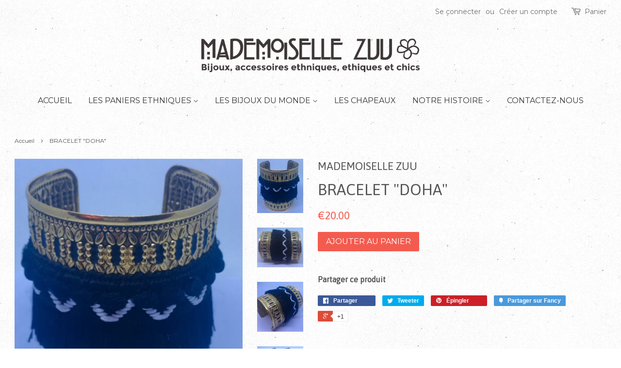

--- FILE ---
content_type: text/html; charset=utf-8
request_url: https://www.mademoisellezuu.com/products/bracelet-doha
body_size: 14234
content:
<!doctype html>
<!--[if lt IE 7]><html class="no-js lt-ie9 lt-ie8 lt-ie7" lang="en"> <![endif]-->
<!--[if IE 7]><html class="no-js lt-ie9 lt-ie8" lang="en"> <![endif]-->
<!--[if IE 8]><html class="no-js lt-ie9" lang="en"> <![endif]-->
<!--[if IE 9 ]><html class="ie9 no-js"> <![endif]-->
<!--[if (gt IE 9)|!(IE)]><!--> <html class="no-js"> <!--<![endif]-->
<head>

  <!-- Basic page needs ================================================== -->
  <meta charset="utf-8">
  <meta http-equiv="X-UA-Compatible" content="IE=edge,chrome=1">

  

  <!-- Title and description ================================================== -->
  <title>
  BRACELET &quot;DOHA&quot; &ndash; mademoisellezuu
  </title>

  

  <!-- Social meta ================================================== -->
  

  <meta property="og:type" content="product">
  <meta property="og:title" content="BRACELET &quot;DOHA&quot;">
  <meta property="og:url" content="https://www.mademoisellezuu.com/products/bracelet-doha">
  
  <meta property="og:image" content="http://www.mademoisellezuu.com/cdn/shop/products/DOHA_4_grande.jpg?v=1513249508">
  <meta property="og:image:secure_url" content="https://www.mademoisellezuu.com/cdn/shop/products/DOHA_4_grande.jpg?v=1513249508">
  
  <meta property="og:image" content="http://www.mademoisellezuu.com/cdn/shop/products/DOHA_3_grande.jpg?v=1513249507">
  <meta property="og:image:secure_url" content="https://www.mademoisellezuu.com/cdn/shop/products/DOHA_3_grande.jpg?v=1513249507">
  
  <meta property="og:image" content="http://www.mademoisellezuu.com/cdn/shop/products/DOHA_2_grande.jpg?v=1513249506">
  <meta property="og:image:secure_url" content="https://www.mademoisellezuu.com/cdn/shop/products/DOHA_2_grande.jpg?v=1513249506">
  
  <meta property="og:price:amount" content="20.00">
  <meta property="og:price:currency" content="EUR">




<meta property="og:site_name" content="mademoisellezuu">


  <meta name="twitter:card" content="summary">



  <meta name="twitter:title" content="BRACELET &quot;DOHA&quot;">
  <meta name="twitter:description" content="">
  <meta name="twitter:image" content="https://www.mademoisellezuu.com/cdn/shop/products/DOHA_2_large.jpg?v=1513249506">
  <meta name="twitter:image:width" content="480">
  <meta name="twitter:image:height" content="480">



  <!-- Helpers ================================================== -->
  <link rel="canonical" href="https://www.mademoisellezuu.com/products/bracelet-doha">
  <meta name="viewport" content="width=device-width,initial-scale=1">
  <meta name="theme-color" content="#f45b4f">

  <!-- CSS ================================================== -->
  <link href="//www.mademoisellezuu.com/cdn/shop/t/5/assets/timber.scss.css?v=52100463739682236591674767689" rel="stylesheet" type="text/css" media="all" />
  <link href="//www.mademoisellezuu.com/cdn/shop/t/5/assets/theme.scss.css?v=57924779043461744441674767689" rel="stylesheet" type="text/css" media="all" />

  
  
  
  <link href="//fonts.googleapis.com/css?family=Roboto:400,700" rel="stylesheet" type="text/css" media="all" />


  
    
    
    <link href="//fonts.googleapis.com/css?family=Asap:400" rel="stylesheet" type="text/css" media="all" />
  


  
    
    
    <link href="//fonts.googleapis.com/css?family=Montserrat:400" rel="stylesheet" type="text/css" media="all" />
  



  <!-- Header hook for plugins ================================================== -->
  <script>window.performance && window.performance.mark && window.performance.mark('shopify.content_for_header.start');</script><meta id="shopify-digital-wallet" name="shopify-digital-wallet" content="/12666489/digital_wallets/dialog">
<meta name="shopify-checkout-api-token" content="adadfc8e969ed0a5f2b20a3fd7eb36f6">
<meta id="in-context-paypal-metadata" data-shop-id="12666489" data-venmo-supported="false" data-environment="production" data-locale="fr_FR" data-paypal-v4="true" data-currency="EUR">
<link rel="alternate" type="application/json+oembed" href="https://www.mademoisellezuu.com/products/bracelet-doha.oembed">
<script async="async" src="/checkouts/internal/preloads.js?locale=fr-FR"></script>
<link rel="preconnect" href="https://shop.app" crossorigin="anonymous">
<script async="async" src="https://shop.app/checkouts/internal/preloads.js?locale=fr-FR&shop_id=12666489" crossorigin="anonymous"></script>
<script id="apple-pay-shop-capabilities" type="application/json">{"shopId":12666489,"countryCode":"FR","currencyCode":"EUR","merchantCapabilities":["supports3DS"],"merchantId":"gid:\/\/shopify\/Shop\/12666489","merchantName":"mademoisellezuu","requiredBillingContactFields":["postalAddress","email"],"requiredShippingContactFields":["postalAddress","email"],"shippingType":"shipping","supportedNetworks":["visa","masterCard","amex","maestro"],"total":{"type":"pending","label":"mademoisellezuu","amount":"1.00"},"shopifyPaymentsEnabled":true,"supportsSubscriptions":true}</script>
<script id="shopify-features" type="application/json">{"accessToken":"adadfc8e969ed0a5f2b20a3fd7eb36f6","betas":["rich-media-storefront-analytics"],"domain":"www.mademoisellezuu.com","predictiveSearch":true,"shopId":12666489,"locale":"fr"}</script>
<script>var Shopify = Shopify || {};
Shopify.shop = "mademoisellezuu.myshopify.com";
Shopify.locale = "fr";
Shopify.currency = {"active":"EUR","rate":"1.0"};
Shopify.country = "FR";
Shopify.theme = {"name":"Minimal","id":119073095,"schema_name":null,"schema_version":null,"theme_store_id":380,"role":"main"};
Shopify.theme.handle = "null";
Shopify.theme.style = {"id":null,"handle":null};
Shopify.cdnHost = "www.mademoisellezuu.com/cdn";
Shopify.routes = Shopify.routes || {};
Shopify.routes.root = "/";</script>
<script type="module">!function(o){(o.Shopify=o.Shopify||{}).modules=!0}(window);</script>
<script>!function(o){function n(){var o=[];function n(){o.push(Array.prototype.slice.apply(arguments))}return n.q=o,n}var t=o.Shopify=o.Shopify||{};t.loadFeatures=n(),t.autoloadFeatures=n()}(window);</script>
<script>
  window.ShopifyPay = window.ShopifyPay || {};
  window.ShopifyPay.apiHost = "shop.app\/pay";
  window.ShopifyPay.redirectState = null;
</script>
<script id="shop-js-analytics" type="application/json">{"pageType":"product"}</script>
<script defer="defer" async type="module" src="//www.mademoisellezuu.com/cdn/shopifycloud/shop-js/modules/v2/client.init-shop-cart-sync_Lpn8ZOi5.fr.esm.js"></script>
<script defer="defer" async type="module" src="//www.mademoisellezuu.com/cdn/shopifycloud/shop-js/modules/v2/chunk.common_X4Hu3kma.esm.js"></script>
<script defer="defer" async type="module" src="//www.mademoisellezuu.com/cdn/shopifycloud/shop-js/modules/v2/chunk.modal_BV0V5IrV.esm.js"></script>
<script type="module">
  await import("//www.mademoisellezuu.com/cdn/shopifycloud/shop-js/modules/v2/client.init-shop-cart-sync_Lpn8ZOi5.fr.esm.js");
await import("//www.mademoisellezuu.com/cdn/shopifycloud/shop-js/modules/v2/chunk.common_X4Hu3kma.esm.js");
await import("//www.mademoisellezuu.com/cdn/shopifycloud/shop-js/modules/v2/chunk.modal_BV0V5IrV.esm.js");

  window.Shopify.SignInWithShop?.initShopCartSync?.({"fedCMEnabled":true,"windoidEnabled":true});

</script>
<script>
  window.Shopify = window.Shopify || {};
  if (!window.Shopify.featureAssets) window.Shopify.featureAssets = {};
  window.Shopify.featureAssets['shop-js'] = {"shop-cart-sync":["modules/v2/client.shop-cart-sync_hBo3gat_.fr.esm.js","modules/v2/chunk.common_X4Hu3kma.esm.js","modules/v2/chunk.modal_BV0V5IrV.esm.js"],"init-fed-cm":["modules/v2/client.init-fed-cm_BoVeauXL.fr.esm.js","modules/v2/chunk.common_X4Hu3kma.esm.js","modules/v2/chunk.modal_BV0V5IrV.esm.js"],"init-shop-email-lookup-coordinator":["modules/v2/client.init-shop-email-lookup-coordinator_CX4-Y-CZ.fr.esm.js","modules/v2/chunk.common_X4Hu3kma.esm.js","modules/v2/chunk.modal_BV0V5IrV.esm.js"],"init-windoid":["modules/v2/client.init-windoid_iuUmw7cp.fr.esm.js","modules/v2/chunk.common_X4Hu3kma.esm.js","modules/v2/chunk.modal_BV0V5IrV.esm.js"],"shop-button":["modules/v2/client.shop-button_DumFxEIo.fr.esm.js","modules/v2/chunk.common_X4Hu3kma.esm.js","modules/v2/chunk.modal_BV0V5IrV.esm.js"],"shop-cash-offers":["modules/v2/client.shop-cash-offers_BPdnZcGX.fr.esm.js","modules/v2/chunk.common_X4Hu3kma.esm.js","modules/v2/chunk.modal_BV0V5IrV.esm.js"],"shop-toast-manager":["modules/v2/client.shop-toast-manager_sjv6XvZD.fr.esm.js","modules/v2/chunk.common_X4Hu3kma.esm.js","modules/v2/chunk.modal_BV0V5IrV.esm.js"],"init-shop-cart-sync":["modules/v2/client.init-shop-cart-sync_Lpn8ZOi5.fr.esm.js","modules/v2/chunk.common_X4Hu3kma.esm.js","modules/v2/chunk.modal_BV0V5IrV.esm.js"],"init-customer-accounts-sign-up":["modules/v2/client.init-customer-accounts-sign-up_DQVKlaja.fr.esm.js","modules/v2/client.shop-login-button_DkHUpD44.fr.esm.js","modules/v2/chunk.common_X4Hu3kma.esm.js","modules/v2/chunk.modal_BV0V5IrV.esm.js"],"pay-button":["modules/v2/client.pay-button_DN6Ek-nh.fr.esm.js","modules/v2/chunk.common_X4Hu3kma.esm.js","modules/v2/chunk.modal_BV0V5IrV.esm.js"],"init-customer-accounts":["modules/v2/client.init-customer-accounts_BQOJrVdv.fr.esm.js","modules/v2/client.shop-login-button_DkHUpD44.fr.esm.js","modules/v2/chunk.common_X4Hu3kma.esm.js","modules/v2/chunk.modal_BV0V5IrV.esm.js"],"avatar":["modules/v2/client.avatar_BTnouDA3.fr.esm.js"],"init-shop-for-new-customer-accounts":["modules/v2/client.init-shop-for-new-customer-accounts_DW7xpOCZ.fr.esm.js","modules/v2/client.shop-login-button_DkHUpD44.fr.esm.js","modules/v2/chunk.common_X4Hu3kma.esm.js","modules/v2/chunk.modal_BV0V5IrV.esm.js"],"shop-follow-button":["modules/v2/client.shop-follow-button_CXr7UFuQ.fr.esm.js","modules/v2/chunk.common_X4Hu3kma.esm.js","modules/v2/chunk.modal_BV0V5IrV.esm.js"],"checkout-modal":["modules/v2/client.checkout-modal_CXg0VCPn.fr.esm.js","modules/v2/chunk.common_X4Hu3kma.esm.js","modules/v2/chunk.modal_BV0V5IrV.esm.js"],"shop-login-button":["modules/v2/client.shop-login-button_DkHUpD44.fr.esm.js","modules/v2/chunk.common_X4Hu3kma.esm.js","modules/v2/chunk.modal_BV0V5IrV.esm.js"],"lead-capture":["modules/v2/client.lead-capture_C9SxlK5K.fr.esm.js","modules/v2/chunk.common_X4Hu3kma.esm.js","modules/v2/chunk.modal_BV0V5IrV.esm.js"],"shop-login":["modules/v2/client.shop-login_DQBEMTrD.fr.esm.js","modules/v2/chunk.common_X4Hu3kma.esm.js","modules/v2/chunk.modal_BV0V5IrV.esm.js"],"payment-terms":["modules/v2/client.payment-terms_CokxZuo0.fr.esm.js","modules/v2/chunk.common_X4Hu3kma.esm.js","modules/v2/chunk.modal_BV0V5IrV.esm.js"]};
</script>
<script id="__st">var __st={"a":12666489,"offset":3600,"reqid":"346799d8-217e-4547-9cab-f472768b23ce-1770122634","pageurl":"www.mademoisellezuu.com\/products\/bracelet-doha","u":"8da471f2d15e","p":"product","rtyp":"product","rid":374716301322};</script>
<script>window.ShopifyPaypalV4VisibilityTracking = true;</script>
<script id="captcha-bootstrap">!function(){'use strict';const t='contact',e='account',n='new_comment',o=[[t,t],['blogs',n],['comments',n],[t,'customer']],c=[[e,'customer_login'],[e,'guest_login'],[e,'recover_customer_password'],[e,'create_customer']],r=t=>t.map((([t,e])=>`form[action*='/${t}']:not([data-nocaptcha='true']) input[name='form_type'][value='${e}']`)).join(','),a=t=>()=>t?[...document.querySelectorAll(t)].map((t=>t.form)):[];function s(){const t=[...o],e=r(t);return a(e)}const i='password',u='form_key',d=['recaptcha-v3-token','g-recaptcha-response','h-captcha-response',i],f=()=>{try{return window.sessionStorage}catch{return}},m='__shopify_v',_=t=>t.elements[u];function p(t,e,n=!1){try{const o=window.sessionStorage,c=JSON.parse(o.getItem(e)),{data:r}=function(t){const{data:e,action:n}=t;return t[m]||n?{data:e,action:n}:{data:t,action:n}}(c);for(const[e,n]of Object.entries(r))t.elements[e]&&(t.elements[e].value=n);n&&o.removeItem(e)}catch(o){console.error('form repopulation failed',{error:o})}}const l='form_type',E='cptcha';function T(t){t.dataset[E]=!0}const w=window,h=w.document,L='Shopify',v='ce_forms',y='captcha';let A=!1;((t,e)=>{const n=(g='f06e6c50-85a8-45c8-87d0-21a2b65856fe',I='https://cdn.shopify.com/shopifycloud/storefront-forms-hcaptcha/ce_storefront_forms_captcha_hcaptcha.v1.5.2.iife.js',D={infoText:'Protégé par hCaptcha',privacyText:'Confidentialité',termsText:'Conditions'},(t,e,n)=>{const o=w[L][v],c=o.bindForm;if(c)return c(t,g,e,D).then(n);var r;o.q.push([[t,g,e,D],n]),r=I,A||(h.body.append(Object.assign(h.createElement('script'),{id:'captcha-provider',async:!0,src:r})),A=!0)});var g,I,D;w[L]=w[L]||{},w[L][v]=w[L][v]||{},w[L][v].q=[],w[L][y]=w[L][y]||{},w[L][y].protect=function(t,e){n(t,void 0,e),T(t)},Object.freeze(w[L][y]),function(t,e,n,w,h,L){const[v,y,A,g]=function(t,e,n){const i=e?o:[],u=t?c:[],d=[...i,...u],f=r(d),m=r(i),_=r(d.filter((([t,e])=>n.includes(e))));return[a(f),a(m),a(_),s()]}(w,h,L),I=t=>{const e=t.target;return e instanceof HTMLFormElement?e:e&&e.form},D=t=>v().includes(t);t.addEventListener('submit',(t=>{const e=I(t);if(!e)return;const n=D(e)&&!e.dataset.hcaptchaBound&&!e.dataset.recaptchaBound,o=_(e),c=g().includes(e)&&(!o||!o.value);(n||c)&&t.preventDefault(),c&&!n&&(function(t){try{if(!f())return;!function(t){const e=f();if(!e)return;const n=_(t);if(!n)return;const o=n.value;o&&e.removeItem(o)}(t);const e=Array.from(Array(32),(()=>Math.random().toString(36)[2])).join('');!function(t,e){_(t)||t.append(Object.assign(document.createElement('input'),{type:'hidden',name:u})),t.elements[u].value=e}(t,e),function(t,e){const n=f();if(!n)return;const o=[...t.querySelectorAll(`input[type='${i}']`)].map((({name:t})=>t)),c=[...d,...o],r={};for(const[a,s]of new FormData(t).entries())c.includes(a)||(r[a]=s);n.setItem(e,JSON.stringify({[m]:1,action:t.action,data:r}))}(t,e)}catch(e){console.error('failed to persist form',e)}}(e),e.submit())}));const S=(t,e)=>{t&&!t.dataset[E]&&(n(t,e.some((e=>e===t))),T(t))};for(const o of['focusin','change'])t.addEventListener(o,(t=>{const e=I(t);D(e)&&S(e,y())}));const B=e.get('form_key'),M=e.get(l),P=B&&M;t.addEventListener('DOMContentLoaded',(()=>{const t=y();if(P)for(const e of t)e.elements[l].value===M&&p(e,B);[...new Set([...A(),...v().filter((t=>'true'===t.dataset.shopifyCaptcha))])].forEach((e=>S(e,t)))}))}(h,new URLSearchParams(w.location.search),n,t,e,['guest_login'])})(!0,!0)}();</script>
<script integrity="sha256-4kQ18oKyAcykRKYeNunJcIwy7WH5gtpwJnB7kiuLZ1E=" data-source-attribution="shopify.loadfeatures" defer="defer" src="//www.mademoisellezuu.com/cdn/shopifycloud/storefront/assets/storefront/load_feature-a0a9edcb.js" crossorigin="anonymous"></script>
<script crossorigin="anonymous" defer="defer" src="//www.mademoisellezuu.com/cdn/shopifycloud/storefront/assets/shopify_pay/storefront-65b4c6d7.js?v=20250812"></script>
<script data-source-attribution="shopify.dynamic_checkout.dynamic.init">var Shopify=Shopify||{};Shopify.PaymentButton=Shopify.PaymentButton||{isStorefrontPortableWallets:!0,init:function(){window.Shopify.PaymentButton.init=function(){};var t=document.createElement("script");t.src="https://www.mademoisellezuu.com/cdn/shopifycloud/portable-wallets/latest/portable-wallets.fr.js",t.type="module",document.head.appendChild(t)}};
</script>
<script data-source-attribution="shopify.dynamic_checkout.buyer_consent">
  function portableWalletsHideBuyerConsent(e){var t=document.getElementById("shopify-buyer-consent"),n=document.getElementById("shopify-subscription-policy-button");t&&n&&(t.classList.add("hidden"),t.setAttribute("aria-hidden","true"),n.removeEventListener("click",e))}function portableWalletsShowBuyerConsent(e){var t=document.getElementById("shopify-buyer-consent"),n=document.getElementById("shopify-subscription-policy-button");t&&n&&(t.classList.remove("hidden"),t.removeAttribute("aria-hidden"),n.addEventListener("click",e))}window.Shopify?.PaymentButton&&(window.Shopify.PaymentButton.hideBuyerConsent=portableWalletsHideBuyerConsent,window.Shopify.PaymentButton.showBuyerConsent=portableWalletsShowBuyerConsent);
</script>
<script data-source-attribution="shopify.dynamic_checkout.cart.bootstrap">document.addEventListener("DOMContentLoaded",(function(){function t(){return document.querySelector("shopify-accelerated-checkout-cart, shopify-accelerated-checkout")}if(t())Shopify.PaymentButton.init();else{new MutationObserver((function(e,n){t()&&(Shopify.PaymentButton.init(),n.disconnect())})).observe(document.body,{childList:!0,subtree:!0})}}));
</script>
<link id="shopify-accelerated-checkout-styles" rel="stylesheet" media="screen" href="https://www.mademoisellezuu.com/cdn/shopifycloud/portable-wallets/latest/accelerated-checkout-backwards-compat.css" crossorigin="anonymous">
<style id="shopify-accelerated-checkout-cart">
        #shopify-buyer-consent {
  margin-top: 1em;
  display: inline-block;
  width: 100%;
}

#shopify-buyer-consent.hidden {
  display: none;
}

#shopify-subscription-policy-button {
  background: none;
  border: none;
  padding: 0;
  text-decoration: underline;
  font-size: inherit;
  cursor: pointer;
}

#shopify-subscription-policy-button::before {
  box-shadow: none;
}

      </style>

<script>window.performance && window.performance.mark && window.performance.mark('shopify.content_for_header.end');</script>

  

<!--[if lt IE 9]>
<script src="//cdnjs.cloudflare.com/ajax/libs/html5shiv/3.7.2/html5shiv.min.js" type="text/javascript"></script>
<script src="//www.mademoisellezuu.com/cdn/shop/t/5/assets/respond.min.js?v=52248677837542619231462020853" type="text/javascript"></script>
<link href="//www.mademoisellezuu.com/cdn/shop/t/5/assets/respond-proxy.html" id="respond-proxy" rel="respond-proxy" />
<link href="//www.mademoisellezuu.com/search?q=239057c5a77b56e654a82a900616d362" id="respond-redirect" rel="respond-redirect" />
<script src="//www.mademoisellezuu.com/search?q=239057c5a77b56e654a82a900616d362" type="text/javascript"></script>
<![endif]-->



  <script src="//ajax.googleapis.com/ajax/libs/jquery/1.11.0/jquery.min.js" type="text/javascript"></script>
  <script src="//www.mademoisellezuu.com/cdn/shop/t/5/assets/modernizr.min.js?v=26620055551102246001462020852" type="text/javascript"></script>

  
  

<link href="https://monorail-edge.shopifysvc.com" rel="dns-prefetch">
<script>(function(){if ("sendBeacon" in navigator && "performance" in window) {try {var session_token_from_headers = performance.getEntriesByType('navigation')[0].serverTiming.find(x => x.name == '_s').description;} catch {var session_token_from_headers = undefined;}var session_cookie_matches = document.cookie.match(/_shopify_s=([^;]*)/);var session_token_from_cookie = session_cookie_matches && session_cookie_matches.length === 2 ? session_cookie_matches[1] : "";var session_token = session_token_from_headers || session_token_from_cookie || "";function handle_abandonment_event(e) {var entries = performance.getEntries().filter(function(entry) {return /monorail-edge.shopifysvc.com/.test(entry.name);});if (!window.abandonment_tracked && entries.length === 0) {window.abandonment_tracked = true;var currentMs = Date.now();var navigation_start = performance.timing.navigationStart;var payload = {shop_id: 12666489,url: window.location.href,navigation_start,duration: currentMs - navigation_start,session_token,page_type: "product"};window.navigator.sendBeacon("https://monorail-edge.shopifysvc.com/v1/produce", JSON.stringify({schema_id: "online_store_buyer_site_abandonment/1.1",payload: payload,metadata: {event_created_at_ms: currentMs,event_sent_at_ms: currentMs}}));}}window.addEventListener('pagehide', handle_abandonment_event);}}());</script>
<script id="web-pixels-manager-setup">(function e(e,d,r,n,o){if(void 0===o&&(o={}),!Boolean(null===(a=null===(i=window.Shopify)||void 0===i?void 0:i.analytics)||void 0===a?void 0:a.replayQueue)){var i,a;window.Shopify=window.Shopify||{};var t=window.Shopify;t.analytics=t.analytics||{};var s=t.analytics;s.replayQueue=[],s.publish=function(e,d,r){return s.replayQueue.push([e,d,r]),!0};try{self.performance.mark("wpm:start")}catch(e){}var l=function(){var e={modern:/Edge?\/(1{2}[4-9]|1[2-9]\d|[2-9]\d{2}|\d{4,})\.\d+(\.\d+|)|Firefox\/(1{2}[4-9]|1[2-9]\d|[2-9]\d{2}|\d{4,})\.\d+(\.\d+|)|Chrom(ium|e)\/(9{2}|\d{3,})\.\d+(\.\d+|)|(Maci|X1{2}).+ Version\/(15\.\d+|(1[6-9]|[2-9]\d|\d{3,})\.\d+)([,.]\d+|)( \(\w+\)|)( Mobile\/\w+|) Safari\/|Chrome.+OPR\/(9{2}|\d{3,})\.\d+\.\d+|(CPU[ +]OS|iPhone[ +]OS|CPU[ +]iPhone|CPU IPhone OS|CPU iPad OS)[ +]+(15[._]\d+|(1[6-9]|[2-9]\d|\d{3,})[._]\d+)([._]\d+|)|Android:?[ /-](13[3-9]|1[4-9]\d|[2-9]\d{2}|\d{4,})(\.\d+|)(\.\d+|)|Android.+Firefox\/(13[5-9]|1[4-9]\d|[2-9]\d{2}|\d{4,})\.\d+(\.\d+|)|Android.+Chrom(ium|e)\/(13[3-9]|1[4-9]\d|[2-9]\d{2}|\d{4,})\.\d+(\.\d+|)|SamsungBrowser\/([2-9]\d|\d{3,})\.\d+/,legacy:/Edge?\/(1[6-9]|[2-9]\d|\d{3,})\.\d+(\.\d+|)|Firefox\/(5[4-9]|[6-9]\d|\d{3,})\.\d+(\.\d+|)|Chrom(ium|e)\/(5[1-9]|[6-9]\d|\d{3,})\.\d+(\.\d+|)([\d.]+$|.*Safari\/(?![\d.]+ Edge\/[\d.]+$))|(Maci|X1{2}).+ Version\/(10\.\d+|(1[1-9]|[2-9]\d|\d{3,})\.\d+)([,.]\d+|)( \(\w+\)|)( Mobile\/\w+|) Safari\/|Chrome.+OPR\/(3[89]|[4-9]\d|\d{3,})\.\d+\.\d+|(CPU[ +]OS|iPhone[ +]OS|CPU[ +]iPhone|CPU IPhone OS|CPU iPad OS)[ +]+(10[._]\d+|(1[1-9]|[2-9]\d|\d{3,})[._]\d+)([._]\d+|)|Android:?[ /-](13[3-9]|1[4-9]\d|[2-9]\d{2}|\d{4,})(\.\d+|)(\.\d+|)|Mobile Safari.+OPR\/([89]\d|\d{3,})\.\d+\.\d+|Android.+Firefox\/(13[5-9]|1[4-9]\d|[2-9]\d{2}|\d{4,})\.\d+(\.\d+|)|Android.+Chrom(ium|e)\/(13[3-9]|1[4-9]\d|[2-9]\d{2}|\d{4,})\.\d+(\.\d+|)|Android.+(UC? ?Browser|UCWEB|U3)[ /]?(15\.([5-9]|\d{2,})|(1[6-9]|[2-9]\d|\d{3,})\.\d+)\.\d+|SamsungBrowser\/(5\.\d+|([6-9]|\d{2,})\.\d+)|Android.+MQ{2}Browser\/(14(\.(9|\d{2,})|)|(1[5-9]|[2-9]\d|\d{3,})(\.\d+|))(\.\d+|)|K[Aa][Ii]OS\/(3\.\d+|([4-9]|\d{2,})\.\d+)(\.\d+|)/},d=e.modern,r=e.legacy,n=navigator.userAgent;return n.match(d)?"modern":n.match(r)?"legacy":"unknown"}(),u="modern"===l?"modern":"legacy",c=(null!=n?n:{modern:"",legacy:""})[u],f=function(e){return[e.baseUrl,"/wpm","/b",e.hashVersion,"modern"===e.buildTarget?"m":"l",".js"].join("")}({baseUrl:d,hashVersion:r,buildTarget:u}),m=function(e){var d=e.version,r=e.bundleTarget,n=e.surface,o=e.pageUrl,i=e.monorailEndpoint;return{emit:function(e){var a=e.status,t=e.errorMsg,s=(new Date).getTime(),l=JSON.stringify({metadata:{event_sent_at_ms:s},events:[{schema_id:"web_pixels_manager_load/3.1",payload:{version:d,bundle_target:r,page_url:o,status:a,surface:n,error_msg:t},metadata:{event_created_at_ms:s}}]});if(!i)return console&&console.warn&&console.warn("[Web Pixels Manager] No Monorail endpoint provided, skipping logging."),!1;try{return self.navigator.sendBeacon.bind(self.navigator)(i,l)}catch(e){}var u=new XMLHttpRequest;try{return u.open("POST",i,!0),u.setRequestHeader("Content-Type","text/plain"),u.send(l),!0}catch(e){return console&&console.warn&&console.warn("[Web Pixels Manager] Got an unhandled error while logging to Monorail."),!1}}}}({version:r,bundleTarget:l,surface:e.surface,pageUrl:self.location.href,monorailEndpoint:e.monorailEndpoint});try{o.browserTarget=l,function(e){var d=e.src,r=e.async,n=void 0===r||r,o=e.onload,i=e.onerror,a=e.sri,t=e.scriptDataAttributes,s=void 0===t?{}:t,l=document.createElement("script"),u=document.querySelector("head"),c=document.querySelector("body");if(l.async=n,l.src=d,a&&(l.integrity=a,l.crossOrigin="anonymous"),s)for(var f in s)if(Object.prototype.hasOwnProperty.call(s,f))try{l.dataset[f]=s[f]}catch(e){}if(o&&l.addEventListener("load",o),i&&l.addEventListener("error",i),u)u.appendChild(l);else{if(!c)throw new Error("Did not find a head or body element to append the script");c.appendChild(l)}}({src:f,async:!0,onload:function(){if(!function(){var e,d;return Boolean(null===(d=null===(e=window.Shopify)||void 0===e?void 0:e.analytics)||void 0===d?void 0:d.initialized)}()){var d=window.webPixelsManager.init(e)||void 0;if(d){var r=window.Shopify.analytics;r.replayQueue.forEach((function(e){var r=e[0],n=e[1],o=e[2];d.publishCustomEvent(r,n,o)})),r.replayQueue=[],r.publish=d.publishCustomEvent,r.visitor=d.visitor,r.initialized=!0}}},onerror:function(){return m.emit({status:"failed",errorMsg:"".concat(f," has failed to load")})},sri:function(e){var d=/^sha384-[A-Za-z0-9+/=]+$/;return"string"==typeof e&&d.test(e)}(c)?c:"",scriptDataAttributes:o}),m.emit({status:"loading"})}catch(e){m.emit({status:"failed",errorMsg:(null==e?void 0:e.message)||"Unknown error"})}}})({shopId: 12666489,storefrontBaseUrl: "https://www.mademoisellezuu.com",extensionsBaseUrl: "https://extensions.shopifycdn.com/cdn/shopifycloud/web-pixels-manager",monorailEndpoint: "https://monorail-edge.shopifysvc.com/unstable/produce_batch",surface: "storefront-renderer",enabledBetaFlags: ["2dca8a86"],webPixelsConfigList: [{"id":"shopify-app-pixel","configuration":"{}","eventPayloadVersion":"v1","runtimeContext":"STRICT","scriptVersion":"0450","apiClientId":"shopify-pixel","type":"APP","privacyPurposes":["ANALYTICS","MARKETING"]},{"id":"shopify-custom-pixel","eventPayloadVersion":"v1","runtimeContext":"LAX","scriptVersion":"0450","apiClientId":"shopify-pixel","type":"CUSTOM","privacyPurposes":["ANALYTICS","MARKETING"]}],isMerchantRequest: false,initData: {"shop":{"name":"mademoisellezuu","paymentSettings":{"currencyCode":"EUR"},"myshopifyDomain":"mademoisellezuu.myshopify.com","countryCode":"FR","storefrontUrl":"https:\/\/www.mademoisellezuu.com"},"customer":null,"cart":null,"checkout":null,"productVariants":[{"price":{"amount":20.0,"currencyCode":"EUR"},"product":{"title":"BRACELET \"DOHA\"","vendor":"MADEMOISELLE ZUU","id":"374716301322","untranslatedTitle":"BRACELET \"DOHA\"","url":"\/products\/bracelet-doha","type":"BRACELET"},"id":"1574780305418","image":{"src":"\/\/www.mademoisellezuu.com\/cdn\/shop\/products\/DOHA_2.jpg?v=1513249506"},"sku":"1","title":"Default Title","untranslatedTitle":"Default Title"}],"purchasingCompany":null},},"https://www.mademoisellezuu.com/cdn","3918e4e0wbf3ac3cepc5707306mb02b36c6",{"modern":"","legacy":""},{"shopId":"12666489","storefrontBaseUrl":"https:\/\/www.mademoisellezuu.com","extensionBaseUrl":"https:\/\/extensions.shopifycdn.com\/cdn\/shopifycloud\/web-pixels-manager","surface":"storefront-renderer","enabledBetaFlags":"[\"2dca8a86\"]","isMerchantRequest":"false","hashVersion":"3918e4e0wbf3ac3cepc5707306mb02b36c6","publish":"custom","events":"[[\"page_viewed\",{}],[\"product_viewed\",{\"productVariant\":{\"price\":{\"amount\":20.0,\"currencyCode\":\"EUR\"},\"product\":{\"title\":\"BRACELET \\\"DOHA\\\"\",\"vendor\":\"MADEMOISELLE ZUU\",\"id\":\"374716301322\",\"untranslatedTitle\":\"BRACELET \\\"DOHA\\\"\",\"url\":\"\/products\/bracelet-doha\",\"type\":\"BRACELET\"},\"id\":\"1574780305418\",\"image\":{\"src\":\"\/\/www.mademoisellezuu.com\/cdn\/shop\/products\/DOHA_2.jpg?v=1513249506\"},\"sku\":\"1\",\"title\":\"Default Title\",\"untranslatedTitle\":\"Default Title\"}}]]"});</script><script>
  window.ShopifyAnalytics = window.ShopifyAnalytics || {};
  window.ShopifyAnalytics.meta = window.ShopifyAnalytics.meta || {};
  window.ShopifyAnalytics.meta.currency = 'EUR';
  var meta = {"product":{"id":374716301322,"gid":"gid:\/\/shopify\/Product\/374716301322","vendor":"MADEMOISELLE ZUU","type":"BRACELET","handle":"bracelet-doha","variants":[{"id":1574780305418,"price":2000,"name":"BRACELET \"DOHA\"","public_title":null,"sku":"1"}],"remote":false},"page":{"pageType":"product","resourceType":"product","resourceId":374716301322,"requestId":"346799d8-217e-4547-9cab-f472768b23ce-1770122634"}};
  for (var attr in meta) {
    window.ShopifyAnalytics.meta[attr] = meta[attr];
  }
</script>
<script class="analytics">
  (function () {
    var customDocumentWrite = function(content) {
      var jquery = null;

      if (window.jQuery) {
        jquery = window.jQuery;
      } else if (window.Checkout && window.Checkout.$) {
        jquery = window.Checkout.$;
      }

      if (jquery) {
        jquery('body').append(content);
      }
    };

    var hasLoggedConversion = function(token) {
      if (token) {
        return document.cookie.indexOf('loggedConversion=' + token) !== -1;
      }
      return false;
    }

    var setCookieIfConversion = function(token) {
      if (token) {
        var twoMonthsFromNow = new Date(Date.now());
        twoMonthsFromNow.setMonth(twoMonthsFromNow.getMonth() + 2);

        document.cookie = 'loggedConversion=' + token + '; expires=' + twoMonthsFromNow;
      }
    }

    var trekkie = window.ShopifyAnalytics.lib = window.trekkie = window.trekkie || [];
    if (trekkie.integrations) {
      return;
    }
    trekkie.methods = [
      'identify',
      'page',
      'ready',
      'track',
      'trackForm',
      'trackLink'
    ];
    trekkie.factory = function(method) {
      return function() {
        var args = Array.prototype.slice.call(arguments);
        args.unshift(method);
        trekkie.push(args);
        return trekkie;
      };
    };
    for (var i = 0; i < trekkie.methods.length; i++) {
      var key = trekkie.methods[i];
      trekkie[key] = trekkie.factory(key);
    }
    trekkie.load = function(config) {
      trekkie.config = config || {};
      trekkie.config.initialDocumentCookie = document.cookie;
      var first = document.getElementsByTagName('script')[0];
      var script = document.createElement('script');
      script.type = 'text/javascript';
      script.onerror = function(e) {
        var scriptFallback = document.createElement('script');
        scriptFallback.type = 'text/javascript';
        scriptFallback.onerror = function(error) {
                var Monorail = {
      produce: function produce(monorailDomain, schemaId, payload) {
        var currentMs = new Date().getTime();
        var event = {
          schema_id: schemaId,
          payload: payload,
          metadata: {
            event_created_at_ms: currentMs,
            event_sent_at_ms: currentMs
          }
        };
        return Monorail.sendRequest("https://" + monorailDomain + "/v1/produce", JSON.stringify(event));
      },
      sendRequest: function sendRequest(endpointUrl, payload) {
        // Try the sendBeacon API
        if (window && window.navigator && typeof window.navigator.sendBeacon === 'function' && typeof window.Blob === 'function' && !Monorail.isIos12()) {
          var blobData = new window.Blob([payload], {
            type: 'text/plain'
          });

          if (window.navigator.sendBeacon(endpointUrl, blobData)) {
            return true;
          } // sendBeacon was not successful

        } // XHR beacon

        var xhr = new XMLHttpRequest();

        try {
          xhr.open('POST', endpointUrl);
          xhr.setRequestHeader('Content-Type', 'text/plain');
          xhr.send(payload);
        } catch (e) {
          console.log(e);
        }

        return false;
      },
      isIos12: function isIos12() {
        return window.navigator.userAgent.lastIndexOf('iPhone; CPU iPhone OS 12_') !== -1 || window.navigator.userAgent.lastIndexOf('iPad; CPU OS 12_') !== -1;
      }
    };
    Monorail.produce('monorail-edge.shopifysvc.com',
      'trekkie_storefront_load_errors/1.1',
      {shop_id: 12666489,
      theme_id: 119073095,
      app_name: "storefront",
      context_url: window.location.href,
      source_url: "//www.mademoisellezuu.com/cdn/s/trekkie.storefront.79098466c851f41c92951ae7d219bd75d823e9dd.min.js"});

        };
        scriptFallback.async = true;
        scriptFallback.src = '//www.mademoisellezuu.com/cdn/s/trekkie.storefront.79098466c851f41c92951ae7d219bd75d823e9dd.min.js';
        first.parentNode.insertBefore(scriptFallback, first);
      };
      script.async = true;
      script.src = '//www.mademoisellezuu.com/cdn/s/trekkie.storefront.79098466c851f41c92951ae7d219bd75d823e9dd.min.js';
      first.parentNode.insertBefore(script, first);
    };
    trekkie.load(
      {"Trekkie":{"appName":"storefront","development":false,"defaultAttributes":{"shopId":12666489,"isMerchantRequest":null,"themeId":119073095,"themeCityHash":"6042791832336474948","contentLanguage":"fr","currency":"EUR","eventMetadataId":"4a1a7b7c-0d65-4525-9757-72b7b9f892d7"},"isServerSideCookieWritingEnabled":true,"monorailRegion":"shop_domain","enabledBetaFlags":["65f19447","b5387b81"]},"Session Attribution":{},"S2S":{"facebookCapiEnabled":false,"source":"trekkie-storefront-renderer","apiClientId":580111}}
    );

    var loaded = false;
    trekkie.ready(function() {
      if (loaded) return;
      loaded = true;

      window.ShopifyAnalytics.lib = window.trekkie;

      var originalDocumentWrite = document.write;
      document.write = customDocumentWrite;
      try { window.ShopifyAnalytics.merchantGoogleAnalytics.call(this); } catch(error) {};
      document.write = originalDocumentWrite;

      window.ShopifyAnalytics.lib.page(null,{"pageType":"product","resourceType":"product","resourceId":374716301322,"requestId":"346799d8-217e-4547-9cab-f472768b23ce-1770122634","shopifyEmitted":true});

      var match = window.location.pathname.match(/checkouts\/(.+)\/(thank_you|post_purchase)/)
      var token = match? match[1]: undefined;
      if (!hasLoggedConversion(token)) {
        setCookieIfConversion(token);
        window.ShopifyAnalytics.lib.track("Viewed Product",{"currency":"EUR","variantId":1574780305418,"productId":374716301322,"productGid":"gid:\/\/shopify\/Product\/374716301322","name":"BRACELET \"DOHA\"","price":"20.00","sku":"1","brand":"MADEMOISELLE ZUU","variant":null,"category":"BRACELET","nonInteraction":true,"remote":false},undefined,undefined,{"shopifyEmitted":true});
      window.ShopifyAnalytics.lib.track("monorail:\/\/trekkie_storefront_viewed_product\/1.1",{"currency":"EUR","variantId":1574780305418,"productId":374716301322,"productGid":"gid:\/\/shopify\/Product\/374716301322","name":"BRACELET \"DOHA\"","price":"20.00","sku":"1","brand":"MADEMOISELLE ZUU","variant":null,"category":"BRACELET","nonInteraction":true,"remote":false,"referer":"https:\/\/www.mademoisellezuu.com\/products\/bracelet-doha"});
      }
    });


        var eventsListenerScript = document.createElement('script');
        eventsListenerScript.async = true;
        eventsListenerScript.src = "//www.mademoisellezuu.com/cdn/shopifycloud/storefront/assets/shop_events_listener-3da45d37.js";
        document.getElementsByTagName('head')[0].appendChild(eventsListenerScript);

})();</script>
<script
  defer
  src="https://www.mademoisellezuu.com/cdn/shopifycloud/perf-kit/shopify-perf-kit-3.1.0.min.js"
  data-application="storefront-renderer"
  data-shop-id="12666489"
  data-render-region="gcp-us-east1"
  data-page-type="product"
  data-theme-instance-id="119073095"
  data-theme-name=""
  data-theme-version=""
  data-monorail-region="shop_domain"
  data-resource-timing-sampling-rate="10"
  data-shs="true"
  data-shs-beacon="true"
  data-shs-export-with-fetch="true"
  data-shs-logs-sample-rate="1"
  data-shs-beacon-endpoint="https://www.mademoisellezuu.com/api/collect"
></script>
</head>

<body id="bracelet-quot-doha-quot" class="template-product" >

  <div class="header-bar">
  <div class="wrapper medium-down--hide">
    <div class="post-large--display-table">

      

      <div class="header-bar__right post-large--display-table-cell">

        
          <ul class="header-bar__module header-bar__module--list">
            
              <li>
                <a href="https://www.mademoisellezuu.com/customer_authentication/redirect?locale=fr&amp;region_country=FR" id="customer_login_link">Se connecter</a>
              </li>
              <li>ou</li>
              <li>
                <a href="https://shopify.com/12666489/account?locale=fr" id="customer_register_link">Créer un compte</a>
              </li>  
            
          </ul>
        

        <div class="header-bar__module">
          <span class="header-bar__sep" aria-hidden="true"></span>
          <a href="/cart" class="cart-page-link">
            <span class="icon icon-cart header-bar__cart-icon" aria-hidden="true"></span>
          </a>
        </div>

        <div class="header-bar__module">
          <a href="/cart" class="cart-page-link">
            Panier
            <span class="cart-count header-bar__cart-count hidden-count">0</span>
          </a>
        </div>

        

      </div>
    </div>
  </div>
  <div class="wrapper post-large--hide">
    <button type="button" class="mobile-nav-trigger" id="MobileNavTrigger">
      <span class="icon icon-hamburger" aria-hidden="true"></span>
      Menu
    </button>
    <a href="/cart" class="cart-page-link mobile-cart-page-link">
      <span class="icon icon-cart header-bar__cart-icon" aria-hidden="true"></span>
      Panier <span class="cart-count hidden-count">0</span>
    </a>
  </div>
  <ul id="MobileNav" class="mobile-nav post-large--hide">
  
  
  
  <li class="mobile-nav__link" aria-haspopup="true">
    
      <a href="/collections/les-bijoux-du-monde" class="mobile-nav">
        Accueil
      </a>
    
  </li>
  
  
  <li class="mobile-nav__link" aria-haspopup="true">
    
      <a href="/collections/melisoa" class="mobile-nav__sublist-trigger">
        LES PANIERS ETHNIQUES
        <span class="icon-fallback-text mobile-nav__sublist-expand">
  <span class="icon icon-plus" aria-hidden="true"></span>
  <span class="fallback-text">+</span>
</span>
<span class="icon-fallback-text mobile-nav__sublist-contract">
  <span class="icon icon-minus" aria-hidden="true"></span>
  <span class="fallback-text">-</span>
</span>
      </a>
      <ul class="mobile-nav__sublist">  
        
          <li class="mobile-nav__sublist-link">
            <a href="/collections/nalisoa">Nalisoa</a>
          </li>
        
      </ul>
    
  </li>
  
  
  <li class="mobile-nav__link" aria-haspopup="true">
    
      <a href="/collections" class="mobile-nav__sublist-trigger">
        Les bijoux du monde
        <span class="icon-fallback-text mobile-nav__sublist-expand">
  <span class="icon icon-plus" aria-hidden="true"></span>
  <span class="fallback-text">+</span>
</span>
<span class="icon-fallback-text mobile-nav__sublist-contract">
  <span class="icon icon-minus" aria-hidden="true"></span>
  <span class="fallback-text">-</span>
</span>
      </a>
      <ul class="mobile-nav__sublist">  
        
          <li class="mobile-nav__sublist-link">
            <a href="/collections/bijoux-de-la-medina">Bijoux de la Médina</a>
          </li>
        
          <li class="mobile-nav__sublist-link">
            <a href="/collections/bijoux-fantaisie">Bijoux fantaisie</a>
          </li>
        
          <li class="mobile-nav__sublist-link">
            <a href="/collections/les-bijoux-happyness-spirit">Bijoux « happiness spirit »</a>
          </li>
        
          <li class="mobile-nav__sublist-link">
            <a href="/collections/les-bijoux-de-la-medina">Bijoux ethniques</a>
          </li>
        
      </ul>
    
  </li>
  
  
  <li class="mobile-nav__link" aria-haspopup="true">
    
      <a href="/collections/les-chapeaux" class="mobile-nav">
        LES CHAPEAUX
      </a>
    
  </li>
  
  
  <li class="mobile-nav__link" aria-haspopup="true">
    
      <a href="/pages/lhistoire-de-mademoiselle-zuu" class="mobile-nav__sublist-trigger">
        Notre histoire
        <span class="icon-fallback-text mobile-nav__sublist-expand">
  <span class="icon icon-plus" aria-hidden="true"></span>
  <span class="fallback-text">+</span>
</span>
<span class="icon-fallback-text mobile-nav__sublist-contract">
  <span class="icon icon-minus" aria-hidden="true"></span>
  <span class="fallback-text">-</span>
</span>
      </a>
      <ul class="mobile-nav__sublist">  
        
          <li class="mobile-nav__sublist-link">
            <a href="/pages/madagascar">Madagascar</a>
          </li>
        
          <li class="mobile-nav__sublist-link">
            <a href="/pages/le-wax-dans-tout-ses-etats">Le wax dans tout ses états</a>
          </li>
        
      </ul>
    
  </li>
  
  
  <li class="mobile-nav__link" aria-haspopup="true">
    
      <a href="/collections/all" class="mobile-nav">
        Contactez-nous
      </a>
    
  </li>
  

  
    
      <li class="mobile-nav__link">
        <a href="https://www.mademoisellezuu.com/customer_authentication/redirect?locale=fr&amp;region_country=FR" id="customer_login_link">Se connecter</a>
      </li>
      <li class="mobile-nav__link">
        <a href="https://shopify.com/12666489/account?locale=fr" id="customer_register_link">Créer un compte</a>
      </li>
    
  
  
  <li class="mobile-nav__link">
    
  </li>
  
</ul>

</div>


  <header class="site-header" role="banner">
    <div class="wrapper">

      

      <div class="grid--full">
        <div class="grid__item">
          
            <div class="h1 site-header__logo" itemscope itemtype="http://schema.org/Organization">
          
            
              <a href="/" itemprop="url">
                <img src="//www.mademoisellezuu.com/cdn/shop/t/5/assets/logo.png?v=57463425402264285681509908910" alt="mademoisellezuu" itemprop="logo">
              </a>
            
          
            </div>
          
          
        </div>
      </div>
      <div class="grid--full medium-down--hide">
        <div class="grid__item">
          
<ul class="site-nav" id="AccessibleNav">
  
    
    
    
      <li >
        <a href="/collections/les-bijoux-du-monde" class="site-nav__link">Accueil</a>
      </li>
    
  
    
    
    
      <li class="site-nav--has-dropdown" aria-haspopup="true">
        <a href="/collections/melisoa" class="site-nav__link">
          LES PANIERS ETHNIQUES
          <span class="icon-fallback-text">
            <span class="icon icon-arrow-down" aria-hidden="true"></span>
          </span>
        </a>
        <ul class="site-nav__dropdown">
          
            <li>
              <a href="/collections/nalisoa" class="site-nav__link">Nalisoa</a>
            </li>
          
        </ul>
      </li>
    
  
    
    
    
      <li class="site-nav--has-dropdown" aria-haspopup="true">
        <a href="/collections" class="site-nav__link">
          Les bijoux du monde
          <span class="icon-fallback-text">
            <span class="icon icon-arrow-down" aria-hidden="true"></span>
          </span>
        </a>
        <ul class="site-nav__dropdown">
          
            <li>
              <a href="/collections/bijoux-de-la-medina" class="site-nav__link">Bijoux de la Médina</a>
            </li>
          
            <li>
              <a href="/collections/bijoux-fantaisie" class="site-nav__link">Bijoux fantaisie</a>
            </li>
          
            <li>
              <a href="/collections/les-bijoux-happyness-spirit" class="site-nav__link">Bijoux « happiness spirit »</a>
            </li>
          
            <li>
              <a href="/collections/les-bijoux-de-la-medina" class="site-nav__link">Bijoux ethniques</a>
            </li>
          
        </ul>
      </li>
    
  
    
    
    
      <li >
        <a href="/collections/les-chapeaux" class="site-nav__link">LES CHAPEAUX</a>
      </li>
    
  
    
    
    
      <li class="site-nav--has-dropdown" aria-haspopup="true">
        <a href="/pages/lhistoire-de-mademoiselle-zuu" class="site-nav__link">
          Notre histoire
          <span class="icon-fallback-text">
            <span class="icon icon-arrow-down" aria-hidden="true"></span>
          </span>
        </a>
        <ul class="site-nav__dropdown">
          
            <li>
              <a href="/pages/madagascar" class="site-nav__link">Madagascar</a>
            </li>
          
            <li>
              <a href="/pages/le-wax-dans-tout-ses-etats" class="site-nav__link">Le wax dans tout ses états</a>
            </li>
          
        </ul>
      </li>
    
  
    
    
    
      <li >
        <a href="/collections/all" class="site-nav__link">Contactez-nous</a>
      </li>
    
  
</ul>

        </div>
      </div>

      

    </div>
  </header>

  <main class="wrapper main-content" role="main">
    <div class="grid">
        <div class="grid__item">
          <div itemscope itemtype="http://schema.org/Product">

  <meta itemprop="url" content="https://www.mademoisellezuu.com/products/bracelet-doha">
  <meta itemprop="image" content="//www.mademoisellezuu.com/cdn/shop/products/DOHA_2_grande.jpg?v=1513249506">

  <div class="section-header section-header--breadcrumb">
    

<nav class="breadcrumb" role="navigation" aria-label="breadcrumbs">
  <a href="/" title="Retour à la page d&#39;accueil">Accueil</a>

  

    
    <span aria-hidden="true" class="breadcrumb__sep">&rsaquo;</span>
    <span>BRACELET "DOHA"</span>

  
</nav>


  </div>

  <div class="product-single">
    <div class="grid product-single__hero">
      <div class="grid__item post-large--one-half">

        

          <div class="grid">

            <div class="grid__item four-fifths product-single__photos" id="ProductPhoto">
              
              <img src="//www.mademoisellezuu.com/cdn/shop/products/DOHA_2_1024x1024.jpg?v=1513249506" alt="BRACELET &quot;DOHA&quot;" id="ProductPhotoImg" data-image-id="741889474570">
            </div>

            <div class="grid__item one-fifth">

              <ul class="grid product-single__thumbnails" id="ProductThumbs">
                
                  <li class="grid__item">
                    <a data-image-id="741889474570" href="//www.mademoisellezuu.com/cdn/shop/products/DOHA_2_1024x1024.jpg?v=1513249506" class="product-single__thumbnail">
                      <img src="//www.mademoisellezuu.com/cdn/shop/products/DOHA_2_grande.jpg?v=1513249506" alt="BRACELET &quot;DOHA&quot;">
                    </a>
                  </li>
                
                  <li class="grid__item">
                    <a data-image-id="741889638410" href="//www.mademoisellezuu.com/cdn/shop/products/DOHA_3_1024x1024.jpg?v=1513249507" class="product-single__thumbnail">
                      <img src="//www.mademoisellezuu.com/cdn/shop/products/DOHA_3_grande.jpg?v=1513249507" alt="BRACELET &quot;DOHA&quot;">
                    </a>
                  </li>
                
                  <li class="grid__item">
                    <a data-image-id="741889671178" href="//www.mademoisellezuu.com/cdn/shop/products/DOHA_4_1024x1024.jpg?v=1513249508" class="product-single__thumbnail">
                      <img src="//www.mademoisellezuu.com/cdn/shop/products/DOHA_4_grande.jpg?v=1513249508" alt="BRACELET &quot;DOHA&quot;">
                    </a>
                  </li>
                
                  <li class="grid__item">
                    <a data-image-id="741889736714" href="//www.mademoisellezuu.com/cdn/shop/products/DOHA_5_1024x1024.jpg?v=1513249509" class="product-single__thumbnail">
                      <img src="//www.mademoisellezuu.com/cdn/shop/products/DOHA_5_grande.jpg?v=1513249509" alt="BRACELET &quot;DOHA&quot;">
                    </a>
                  </li>
                
              </ul>

            </div>

          </div>

        

        
        <ul class="gallery" class="hidden">
          
          <li data-image-id="741889474570" class="gallery__item" data-mfp-src="//www.mademoisellezuu.com/cdn/shop/products/DOHA_2_1024x1024.jpg?v=1513249506"></li>
          
          <li data-image-id="741889638410" class="gallery__item" data-mfp-src="//www.mademoisellezuu.com/cdn/shop/products/DOHA_3_1024x1024.jpg?v=1513249507"></li>
          
          <li data-image-id="741889671178" class="gallery__item" data-mfp-src="//www.mademoisellezuu.com/cdn/shop/products/DOHA_4_1024x1024.jpg?v=1513249508"></li>
          
          <li data-image-id="741889736714" class="gallery__item" data-mfp-src="//www.mademoisellezuu.com/cdn/shop/products/DOHA_5_1024x1024.jpg?v=1513249509"></li>
          
        </ul>
        

      </div>
      <div class="grid__item post-large--one-half">
        
          <h3 itemprop="brand">MADEMOISELLE ZUU</h3>
        
        <h1 itemprop="name">BRACELET "DOHA"</h1>

        <div itemprop="offers" itemscope itemtype="http://schema.org/Offer">
          

          <meta itemprop="priceCurrency" content="EUR">
          <link itemprop="availability" href="http://schema.org/InStock">

          <div class="product-single__prices">
            <span id="ProductPrice" class="product-single__price" itemprop="price">
              €20.00
            </span>

            
          </div>

          <form action="/cart/add" method="post" enctype="multipart/form-data" id="AddToCartForm">
            <select name="id" id="productSelect" class="product-single__variants">
              
                

                  <option  selected="selected"  data-sku="1" value="1574780305418">Default Title - €20.00 EUR</option>

                
              
            </select>

            <div class="product-single__quantity is-hidden">
              <label for="Quantity">Quantité</label>
              <input type="number" id="Quantity" name="quantity" value="1" min="1" class="quantity-selector">
            </div>

            <button type="submit" name="add" id="AddToCart" class="btn">
              <span id="AddToCartText">Ajouter au panier</span>
            </button>
          </form>

          <div class="product-description rte" itemprop="description">
            
          </div>

          
            <hr class="hr--clear hr--small">
            <h4>Partager ce produit</h4>
            



<div class="social-sharing normal" data-permalink="https://www.mademoisellezuu.com/products/bracelet-doha">

  
    <a target="_blank" href="//www.facebook.com/sharer.php?u=https://www.mademoisellezuu.com/products/bracelet-doha" class="share-facebook">
      <span class="icon icon-facebook"></span>
      <span class="share-title">Partager</span>
      
        <span class="share-count">0</span>
      
    </a>
  

  
    <a target="_blank" href="//twitter.com/share?text=BRACELET%20%22DOHA%22&amp;url=https://www.mademoisellezuu.com/products/bracelet-doha" class="share-twitter">
      <span class="icon icon-twitter"></span>
      <span class="share-title">Tweeter</span>
    </a>
  

  

    
      <a target="_blank" href="//pinterest.com/pin/create/button/?url=https://www.mademoisellezuu.com/products/bracelet-doha&amp;media=http://www.mademoisellezuu.com/cdn/shop/products/DOHA_2_1024x1024.jpg?v=1513249506&amp;description=BRACELET%20%22DOHA%22" class="share-pinterest">
        <span class="icon icon-pinterest"></span>
        <span class="share-title">Épingler</span>
        
          <span class="share-count">0</span>
        
      </a>
    

    
      <a target="_blank" href="//fancy.com/fancyit?ItemURL=https://www.mademoisellezuu.com/products/bracelet-doha&amp;Title=BRACELET%20%22DOHA%22&amp;Category=Other&amp;ImageURL=//www.mademoisellezuu.com/cdn/shop/products/DOHA_2_1024x1024.jpg?v=1513249506" class="share-fancy">
        <span class="icon icon-fancy"></span>
        <span class="share-title">Partager sur Fancy</span>
      </a>
    

  

  
    <a target="_blank" href="//plus.google.com/share?url=https://www.mademoisellezuu.com/products/bracelet-doha" class="share-google">
      <!-- Cannot get Google+ share count with JS yet -->
      <span class="icon icon-google_plus"></span>
      
        <span class="share-count">+1</span>
      
    </a>
  

</div>

          
        </div>

      </div>
    </div>
  </div>

  
    





  <hr class="hr--clear hr--small">
  <div class="section-header section-header--medium">
    <h4 class="section-header__title">Aussi de cette collection</h4>
  </div>
  <div class="grid-uniform grid-link__container">
    
    
    
      
        
      
    
      
        
          
          











<div class="grid__item post-large--one-quarter medium--one-quarter small--one-half">
  <a href="/collections/bijoux-de-la-medina/products/bracelet-aicha" class="grid-link">
    <span class="grid-link__image grid-link__image--product">
      
      
      <span class="grid-link__image-centered">
        <img src="//www.mademoisellezuu.com/cdn/shop/products/AICHA_1_large.jpg?v=1513246751" alt="BRACELET &quot;AICHA&quot;">
      </span>
    </span>
    <p class="grid-link__title">BRACELET "AICHA"</p>
    
      <p class="grid-link__title grid-link__vendor">MADEMOISELLE ZUU</p>
    
    <p class="grid-link__meta">
      
      
      €25.00
    </p>
  </a>
</div>

        
      
    
      
        
          
          











<div class="grid__item post-large--one-quarter medium--one-quarter small--one-half">
  <a href="/collections/bijoux-de-la-medina/products/boucles-doreille-kheira" class="grid-link">
    <span class="grid-link__image grid-link__image--product">
      
      
      <span class="grid-link__image-centered">
        <img src="//www.mademoisellezuu.com/cdn/shop/products/KHEIRA_1_large.jpg?v=1511280408" alt="BOUCLES D&#39;OREILLE KHEIRA">
      </span>
    </span>
    <p class="grid-link__title">BOUCLES D'OREILLE KHEIRA</p>
    
      <p class="grid-link__title grid-link__vendor">MADEMOISELLE ZUU</p>
    
    <p class="grid-link__meta">
      
      
      €25.00
    </p>
  </a>
</div>

        
      
    
  </div>


  

</div>

<script src="//www.mademoisellezuu.com/cdn/shopifycloud/storefront/assets/themes_support/option_selection-b017cd28.js" type="text/javascript"></script>
<script>
  var selectCallback = function(variant, selector) {
    timber.productPage({
      money_format: "€{{amount}}",
      variant: variant,
      selector: selector,
      translations: {
        add_to_cart : "Ajouter au panier",
        sold_out : "Épuisé",
        unavailable : "Non disponible"
      }
    });
  };

  jQuery(function($) {
    new Shopify.OptionSelectors('productSelect', {
      product: {"id":374716301322,"title":"BRACELET \"DOHA\"","handle":"bracelet-doha","description":"","published_at":"2017-12-14T12:02:43+01:00","created_at":"2017-12-14T12:05:04+01:00","vendor":"MADEMOISELLE ZUU","type":"BRACELET","tags":[],"price":2000,"price_min":2000,"price_max":2000,"available":true,"price_varies":false,"compare_at_price":null,"compare_at_price_min":0,"compare_at_price_max":0,"compare_at_price_varies":false,"variants":[{"id":1574780305418,"title":"Default Title","option1":"Default Title","option2":null,"option3":null,"sku":"1","requires_shipping":true,"taxable":true,"featured_image":null,"available":true,"name":"BRACELET \"DOHA\"","public_title":null,"options":["Default Title"],"price":2000,"weight":40,"compare_at_price":null,"inventory_quantity":1,"inventory_management":"shopify","inventory_policy":"continue","barcode":"","requires_selling_plan":false,"selling_plan_allocations":[]}],"images":["\/\/www.mademoisellezuu.com\/cdn\/shop\/products\/DOHA_2.jpg?v=1513249506","\/\/www.mademoisellezuu.com\/cdn\/shop\/products\/DOHA_3.jpg?v=1513249507","\/\/www.mademoisellezuu.com\/cdn\/shop\/products\/DOHA_4.jpg?v=1513249508","\/\/www.mademoisellezuu.com\/cdn\/shop\/products\/DOHA_5.jpg?v=1513249509"],"featured_image":"\/\/www.mademoisellezuu.com\/cdn\/shop\/products\/DOHA_2.jpg?v=1513249506","options":["Title"],"media":[{"alt":null,"id":535212458066,"position":1,"preview_image":{"aspect_ratio":0.847,"height":640,"width":542,"src":"\/\/www.mademoisellezuu.com\/cdn\/shop\/products\/DOHA_2.jpg?v=1513249506"},"aspect_ratio":0.847,"height":640,"media_type":"image","src":"\/\/www.mademoisellezuu.com\/cdn\/shop\/products\/DOHA_2.jpg?v=1513249506","width":542},{"alt":null,"id":535212490834,"position":2,"preview_image":{"aspect_ratio":1.155,"height":554,"width":640,"src":"\/\/www.mademoisellezuu.com\/cdn\/shop\/products\/DOHA_3.jpg?v=1513249507"},"aspect_ratio":1.155,"height":554,"media_type":"image","src":"\/\/www.mademoisellezuu.com\/cdn\/shop\/products\/DOHA_3.jpg?v=1513249507","width":640},{"alt":null,"id":535212523602,"position":3,"preview_image":{"aspect_ratio":0.922,"height":640,"width":590,"src":"\/\/www.mademoisellezuu.com\/cdn\/shop\/products\/DOHA_4.jpg?v=1513249508"},"aspect_ratio":0.922,"height":640,"media_type":"image","src":"\/\/www.mademoisellezuu.com\/cdn\/shop\/products\/DOHA_4.jpg?v=1513249508","width":590},{"alt":null,"id":535212556370,"position":4,"preview_image":{"aspect_ratio":1.143,"height":560,"width":640,"src":"\/\/www.mademoisellezuu.com\/cdn\/shop\/products\/DOHA_5.jpg?v=1513249509"},"aspect_ratio":1.143,"height":560,"media_type":"image","src":"\/\/www.mademoisellezuu.com\/cdn\/shop\/products\/DOHA_5.jpg?v=1513249509","width":640}],"requires_selling_plan":false,"selling_plan_groups":[],"content":""},
      onVariantSelected: selectCallback,
      enableHistoryState: true
    });

    // Add label if only one product option and it isn't 'Title'. Could be 'Size'.
    

    // Hide selectors if we only have 1 variant and its title contains 'Default'.
    
      $('.selector-wrapper').hide();
    
  });
</script>

        </div>
    </div>
  </main>

  <footer class="site-footer small--text-center" role="contentinfo">

    <div class="wrapper">

      <div class="grid-uniform ">

        
        
        
        
        
        
        
        

        

        

        
          <div class="grid__item post-large--one-quarter medium--one-half">
            
            <h4>Liens rapides</h4>
            
            <ul class="site-footer__links">
              
                <li><a href="/pages/contactez-nous">Nous Contacter</a></li>
              
            </ul>
          </div>
        

        

        
          <div class="grid__item post-large--one-quarter medium--one-half">
            <h4>Restez en contact</h4>
              
              <ul class="inline-list social-icons">
  
  
    <li>
      <a class="icon-fallback-text" href="https://www.facebook.com/mademoisellezuu/" title="mademoisellezuu sur Facebook">
        <span class="icon icon-facebook" aria-hidden="true"></span>
        <span class="fallback-text">Facebook</span>
      </a>
    </li>
  
  
  
  
    <li>
      <a class="icon-fallback-text" href="https://instagram.com/mademoisellezuu" title="mademoisellezuu sur Instagram">
        <span class="icon icon-instagram" aria-hidden="true"></span>
        <span class="fallback-text">Instagram</span>
      </a>
    </li>
  
  
  
  
  
  
</ul>

          </div>
        

        
          <div class="grid__item post-large--one-quarter medium--one-half">
            <h4>Contactez-nous</h4>
            <div class="rte"></div>
          </div>
        

        
          <div class="grid__item post-large--one-quarter medium--one-half">
            <h4>Newsletter</h4>
            <p>Inscrivez-vous pour recevoir des offres promotionnelles</p>
            

  <div class="form-vertical small--hide">
    <form method="post" action="/contact#contact_form" id="contact_form" accept-charset="UTF-8" class="contact-form"><input type="hidden" name="form_type" value="customer" /><input type="hidden" name="utf8" value="✓" />
      
      
        <input type="hidden" name="contact[tags]" value="newsletter">
        <input type="email" value="" placeholder="votre-courriel@exemple.com" name="contact[email]" id="Email" class="input-group-field" aria-label="votre-courriel@exemple.com" autocorrect="off" autocapitalize="off">
        <input type="submit" class="btn" name="subscribe" id="subscribe" value="S&#39;inscrire">
      
    </form>
  </div> 
  <div class="form-vertical post-large--hide large--hide medium--hide">
    <form method="post" action="/contact#contact_form" id="contact_form" accept-charset="UTF-8" class="contact-form"><input type="hidden" name="form_type" value="customer" /><input type="hidden" name="utf8" value="✓" />
      
      
        <input type="hidden" name="contact[tags]" value="newsletter">
        <div class="input-group">
          <input type="email" value="" placeholder="votre-courriel@exemple.com" name="contact[email]" id="Email" class="input-group-field" aria-label="votre-courriel@exemple.com" autocorrect="off" autocapitalize="off">
          <span class="input-group-btn">
            <button type="submit" class="btn" name="commit" id="subscribe">S&#39;inscrire</button>
          </span>
        </div>
      
    </form>
  </div>  

          </div>
        
      </div>

      <hr class="hr--small hr--clear">

      <div class="grid">
        <div class="grid__item text-center">
          <p class="site-footer__links">Droit d&#39;auteur &copy; 2026, <a href="/" title="">mademoisellezuu</a>. <a target="_blank" rel="nofollow" href="https://fr.shopify.com?utm_campaign=poweredby&amp;utm_medium=shopify&amp;utm_source=onlinestore">Commerce électronique propulsé par Shopify</a></p>
        </div>
      </div>

      
        
        <div class="grid">
           <div class="grid__item text-center">
             <ul class="inline-list payment-icons">
               
                 <li>
                   <span class="icon-fallback-text">
                     <span class="icon icon-american_express" aria-hidden="true"></span>
                     <span class="fallback-text">american express</span>
                   </span>
                 </li>
               
                 <li>
                   <span class="icon-fallback-text">
                     <span class="icon icon-apple_pay" aria-hidden="true"></span>
                     <span class="fallback-text">apple pay</span>
                   </span>
                 </li>
               
                 <li>
                   <span class="icon-fallback-text">
                     <span class="icon icon-cartes_bancaires" aria-hidden="true"></span>
                     <span class="fallback-text">cartes bancaires</span>
                   </span>
                 </li>
               
                 <li>
                   <span class="icon-fallback-text">
                     <span class="icon icon-master" aria-hidden="true"></span>
                     <span class="fallback-text">master</span>
                   </span>
                 </li>
               
                 <li>
                   <span class="icon-fallback-text">
                     <span class="icon icon-paypal" aria-hidden="true"></span>
                     <span class="fallback-text">paypal</span>
                   </span>
                 </li>
               
                 <li>
                   <span class="icon-fallback-text">
                     <span class="icon icon-shopify_pay" aria-hidden="true"></span>
                     <span class="fallback-text">shopify pay</span>
                   </span>
                 </li>
               
                 <li>
                   <span class="icon-fallback-text">
                     <span class="icon icon-visa" aria-hidden="true"></span>
                     <span class="fallback-text">visa</span>
                   </span>
                 </li>
               
             </ul>
           </div>
         </div>
         
       

    </div>

  </footer>

  

  
    <script src="//www.mademoisellezuu.com/cdn/shop/t/5/assets/jquery.flexslider.min.js?v=33237652356059489871462020852" type="text/javascript"></script>
    <script src="//www.mademoisellezuu.com/cdn/shop/t/5/assets/slider.js?v=120823091430063630701500477224" type="text/javascript"></script>
  

  <script src="//www.mademoisellezuu.com/cdn/shop/t/5/assets/fastclick.min.js?v=29723458539410922371462020851" type="text/javascript"></script>
  <script src="//www.mademoisellezuu.com/cdn/shop/t/5/assets/timber.js?v=26526583228822475811462020857" type="text/javascript"></script>
  <script src="//www.mademoisellezuu.com/cdn/shop/t/5/assets/theme.js?v=66589520716583681811462029492" type="text/javascript"></script>

  
    
      <script src="//www.mademoisellezuu.com/cdn/shop/t/5/assets/magnific-popup.min.js?v=150056207394664341371462020852" type="text/javascript"></script>
    
  

  
    
      <script src="//www.mademoisellezuu.com/cdn/shop/t/5/assets/social-buttons.js?v=103197090037676789791462020856" type="text/javascript"></script>
    
  

</body>
</html>
